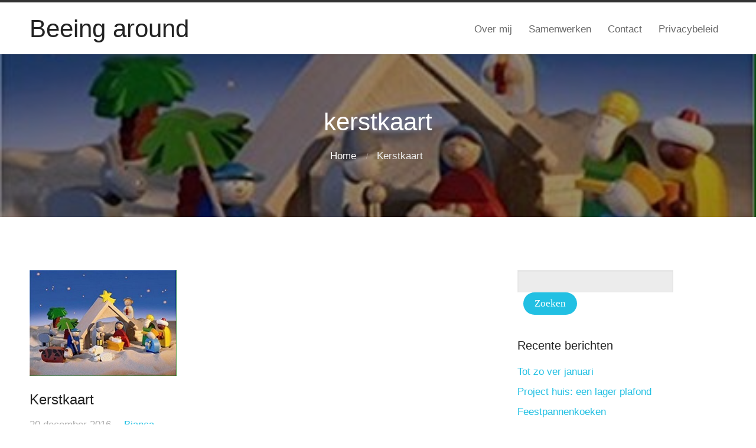

--- FILE ---
content_type: text/html; charset=UTF-8
request_url: https://www.meijne.eu/tag/kerstkaart/
body_size: 6354
content:
<!DOCTYPE html>
<html lang="nl">
<head>
	<title>kerstkaart &#8211; Beeing around</title>
<link rel='dns-prefetch' href='//secure.gravatar.com' />
<link rel='dns-prefetch' href='//s.w.org' />
<link rel='dns-prefetch' href='//v0.wordpress.com' />
<link rel='dns-prefetch' href='//c0.wp.com' />
<link rel="alternate" type="application/rss+xml" title="Beeing around &raquo; Feed" href="https://www.meijne.eu/feed/" />
<link rel="alternate" type="application/rss+xml" title="Beeing around &raquo; Reactiesfeed" href="https://www.meijne.eu/comments/feed/" />
<link rel="alternate" type="application/rss+xml" title="Beeing around &raquo; kerstkaart Tagfeed" href="https://www.meijne.eu/tag/kerstkaart/feed/" />
		<script type="text/javascript">
			window._wpemojiSettings = {"baseUrl":"https:\/\/s.w.org\/images\/core\/emoji\/13.0.1\/72x72\/","ext":".png","svgUrl":"https:\/\/s.w.org\/images\/core\/emoji\/13.0.1\/svg\/","svgExt":".svg","source":{"concatemoji":"https:\/\/www.meijne.eu\/wp-includes\/js\/wp-emoji-release.min.js?ver=5.6.16"}};
			!function(e,a,t){var n,r,o,i=a.createElement("canvas"),p=i.getContext&&i.getContext("2d");function s(e,t){var a=String.fromCharCode;p.clearRect(0,0,i.width,i.height),p.fillText(a.apply(this,e),0,0);e=i.toDataURL();return p.clearRect(0,0,i.width,i.height),p.fillText(a.apply(this,t),0,0),e===i.toDataURL()}function c(e){var t=a.createElement("script");t.src=e,t.defer=t.type="text/javascript",a.getElementsByTagName("head")[0].appendChild(t)}for(o=Array("flag","emoji"),t.supports={everything:!0,everythingExceptFlag:!0},r=0;r<o.length;r++)t.supports[o[r]]=function(e){if(!p||!p.fillText)return!1;switch(p.textBaseline="top",p.font="600 32px Arial",e){case"flag":return s([127987,65039,8205,9895,65039],[127987,65039,8203,9895,65039])?!1:!s([55356,56826,55356,56819],[55356,56826,8203,55356,56819])&&!s([55356,57332,56128,56423,56128,56418,56128,56421,56128,56430,56128,56423,56128,56447],[55356,57332,8203,56128,56423,8203,56128,56418,8203,56128,56421,8203,56128,56430,8203,56128,56423,8203,56128,56447]);case"emoji":return!s([55357,56424,8205,55356,57212],[55357,56424,8203,55356,57212])}return!1}(o[r]),t.supports.everything=t.supports.everything&&t.supports[o[r]],"flag"!==o[r]&&(t.supports.everythingExceptFlag=t.supports.everythingExceptFlag&&t.supports[o[r]]);t.supports.everythingExceptFlag=t.supports.everythingExceptFlag&&!t.supports.flag,t.DOMReady=!1,t.readyCallback=function(){t.DOMReady=!0},t.supports.everything||(n=function(){t.readyCallback()},a.addEventListener?(a.addEventListener("DOMContentLoaded",n,!1),e.addEventListener("load",n,!1)):(e.attachEvent("onload",n),a.attachEvent("onreadystatechange",function(){"complete"===a.readyState&&t.readyCallback()})),(n=t.source||{}).concatemoji?c(n.concatemoji):n.wpemoji&&n.twemoji&&(c(n.twemoji),c(n.wpemoji)))}(window,document,window._wpemojiSettings);
		</script>
		<style type="text/css">
img.wp-smiley,
img.emoji {
	display: inline !important;
	border: none !important;
	box-shadow: none !important;
	height: 1em !important;
	width: 1em !important;
	margin: 0 .07em !important;
	vertical-align: -0.1em !important;
	background: none !important;
	padding: 0 !important;
}
</style>
	<link rel='stylesheet' id='wp-block-library-css'  href='https://c0.wp.com/c/5.6.16/wp-includes/css/dist/block-library/style.min.css' type='text/css' media='all' />
<style id='wp-block-library-inline-css' type='text/css'>
.has-text-align-justify{text-align:justify;}
</style>
<link rel='stylesheet' id='wp-block-library-theme-css'  href='https://c0.wp.com/c/5.6.16/wp-includes/css/dist/block-library/theme.min.css' type='text/css' media='all' />
<link rel='stylesheet' id='bol.css-css'  href='https://www.meijne.eu/wp-content/plugins/bolcom-partnerprogramma-wordpress-plugin/resources/css/bol.css?ver=5.6.16' type='text/css' media='all' />
<link rel='stylesheet' id='antreas-main-css'  href='https://www.meijne.eu/wp-content/themes/antreas/assets/css/style.css?ver=1.0.7' type='text/css' media='all' />
<link rel='stylesheet' id='btnsx-css'  href='https://www.meijne.eu/wp-content/plugins/buttons-x/assets/css/common/button.min.css?ver=0.8.6' type='text/css' media='all' />
<link rel='stylesheet' id='sccss_style-css'  href='https://www.meijne.eu/?sccss=1&#038;ver=5.6.16' type='text/css' media='all' />
<link rel='stylesheet' id='jetpack_css-css'  href='https://c0.wp.com/p/jetpack/9.2.4/css/jetpack.css' type='text/css' media='all' />
<script type='text/javascript' src='https://c0.wp.com/c/5.6.16/wp-includes/js/jquery/jquery.min.js' id='jquery-core-js'></script>
<script type='text/javascript' src='https://c0.wp.com/c/5.6.16/wp-includes/js/jquery/jquery-migrate.min.js' id='jquery-migrate-js'></script>
<script type='text/javascript' src='https://www.meijne.eu/wp-content/plugins/bolcom-partnerprogramma-wordpress-plugin/resources/js/bol-partner-frontend.js?ver=5.6.16' id='bol-frontend-script-js'></script>
<script type='text/javascript' src='https://www.meijne.eu/wp-content/themes/antreas/assets/js/html5.js?ver=1.0.7' id='antreas_html5-js'></script>
<link rel="https://api.w.org/" href="https://www.meijne.eu/wp-json/" /><link rel="alternate" type="application/json" href="https://www.meijne.eu/wp-json/wp/v2/tags/657" /><link rel="EditURI" type="application/rsd+xml" title="RSD" href="https://www.meijne.eu/xmlrpc.php?rsd" />
<link rel="wlwmanifest" type="application/wlwmanifest+xml" href="https://www.meijne.eu/wp-includes/wlwmanifest.xml" /> 
<meta name="generator" content="WordPress 5.6.16" />
<script type="text/javascript">var bol_partner_plugin_base = "https://www.meijne.eu/wp-content/plugins/bolcom-partnerprogramma-wordpress-plugin";</script><script type="text/javascript">    var bol_partner_plugin_base = "https://www.meijne.eu/wp-content/plugins/bolcom-partnerprogramma-wordpress-plugin";</script><style type='text/css'>img#wpstats{display:none}</style><meta name="viewport" content="width=device-width, initial-scale=1.0, maximum-scale=1.0, user-scalable=0"/>
<link rel="pingback" href="https://www.meijne.eu/xmlrpc.php"/>
<meta charset="UTF-8"/>

<!-- Jetpack Open Graph Tags -->
<meta property="og:type" content="website" />
<meta property="og:title" content="kerstkaart &#8211; Beeing around" />
<meta property="og:url" content="https://www.meijne.eu/tag/kerstkaart/" />
<meta property="og:site_name" content="Beeing around" />
<meta property="og:image" content="https://www.meijne.eu/wp-content/uploads/2015/11/Bianca-Saar-bruiloft-gespiegeld.png" />
<meta property="og:image:width" content="400" />
<meta property="og:image:height" content="416" />
<meta property="og:locale" content="nl_NL" />

<!-- End Jetpack Open Graph Tags -->
<meta name="generator" content="Powered by Buttons X - Powerful Button Builder for WordPress."/>
<link rel="icon" href="https://www.meijne.eu/wp-content/uploads/2015/11/Bianca-Saar-bruiloft-gespiegeld-150x150.png" sizes="32x32" />
<link rel="icon" href="https://www.meijne.eu/wp-content/uploads/2015/11/Bianca-Saar-bruiloft-gespiegeld.png" sizes="192x192" />
<link rel="apple-touch-icon" href="https://www.meijne.eu/wp-content/uploads/2015/11/Bianca-Saar-bruiloft-gespiegeld.png" />
<meta name="msapplication-TileImage" content="https://www.meijne.eu/wp-content/uploads/2015/11/Bianca-Saar-bruiloft-gespiegeld.png" />
</head>

<body class="archive tag tag-kerstkaart tag-657  sidebar-right has-post-thumbnail">
	<div class="outer" id="top">
		<div class="wrapper">
		<div id="topbar" class="topbar">
			<div class="container">
								<div class="clear"></div>
			</div>
		</div>
		<header id="header" class="header">
			<div class="container">
				<a href="https://www.meijne.eu/" class="logo-link"><span class="site-title">Beeing around</span></a><button id="menu-mobile-open" class=" menu-mobile-open menu-mobile-toggle"></button><ul id="menu-main" class="menu-main"><li id="menu-item-523" class="menu-item menu-item-type-post_type menu-item-object-page"><a href="https://www.meijne.eu/over-mij/"><span class="menu-link"><span class="menu-title">Over mij</span></span></a></li>
<li id="menu-item-1444" class="menu-item menu-item-type-post_type menu-item-object-page"><a href="https://www.meijne.eu/samenwerken/"><span class="menu-link"><span class="menu-title">Samenwerken</span></span></a></li>
<li id="menu-item-494" class="menu-item menu-item-type-post_type menu-item-object-page"><a href="https://www.meijne.eu/contact-2/"><span class="menu-link"><span class="menu-title">Contact</span></span></a></li>
<li id="menu-item-3690" class="menu-item menu-item-type-post_type menu-item-object-page menu-item-privacy-policy"><a href="https://www.meijne.eu/privacybeleid/"><span class="menu-link"><span class="menu-title">Privacybeleid</span></span></a></li>
</ul><button id="menu-mobile-close" class="menu-mobile-close menu-mobile-toggle"></button><ul id="menu-mobile" class="menu-mobile"><li id="menu-item-523" class="menu-item menu-item-type-post_type menu-item-object-page"><a href="https://www.meijne.eu/over-mij/"><span class="menu-link"><span class="menu-title">Over mij</span></span></a></li>
<li id="menu-item-1444" class="menu-item menu-item-type-post_type menu-item-object-page"><a href="https://www.meijne.eu/samenwerken/"><span class="menu-link"><span class="menu-title">Samenwerken</span></span></a></li>
<li id="menu-item-494" class="menu-item menu-item-type-post_type menu-item-object-page"><a href="https://www.meijne.eu/contact-2/"><span class="menu-link"><span class="menu-title">Contact</span></span></a></li>
<li id="menu-item-3690" class="menu-item menu-item-type-post_type menu-item-object-page menu-item-privacy-policy"><a href="https://www.meijne.eu/privacybeleid/"><span class="menu-link"><span class="menu-title">Privacybeleid</span></span></a></li>
</ul>				<div class='clear'></div>
			</div>
		</header>

		

	
			<section id="pagetitle" class="pagetitle dark" style="background-image:url(https://www.meijne.eu/wp-content/uploads/2016/12/img_4012-1.jpg);">
		<div class="pagetitle__overlay"></div>	
					
		<div class="container">
			<h1 class="pagetitle-title heading">kerstkaart</h1><div id="breadcrumb" class="breadcrumb"><a class="breadcrumb-link" href="https://www.meijne.eu">Home</a><span class='breadcrumb-separator'></span>Kerstkaart </div>		</div>
	</section>
	

				<div class="clear"></div>

<div id="main" class="main">
	<div class="container">
		<section id="content" class="content">
									
											<div class="row"><div class="column column-narrow col3"><article class="post-1750 post type-post status-publish format-standard has-post-thumbnail hentry category-overpeinzing category-school tag-kerstkaart post-has-thumbnail" id="post-1750"> 
	
			<div class="post-image">
			<a href="https://www.meijne.eu/2016/12/20/kerstkaart/" title="Go to Kerstkaart " rel="bookmark"><img width="425" height="307" src="https://www.meijne.eu/wp-content/uploads/2016/12/img_4012-1.jpg" class="attachment-portfolio size-portfolio wp-post-image" alt="" loading="lazy" srcset="https://www.meijne.eu/wp-content/uploads/2016/12/img_4012-1.jpg 425w, https://www.meijne.eu/wp-content/uploads/2016/12/img_4012-1-300x217.jpg 300w" sizes="(max-width: 425px) 100vw, 425px" /></a>		
		</div>	
		<div class="post-body">
		<h2 class="post-title"><a href="https://www.meijne.eu/2016/12/20/kerstkaart/" title="Go to Kerstkaart " rel="bookmark">Kerstkaart </a></h2>		<div class="post-byline">
			<div class="post-date">20 december 2016</div>			<div class="post-author"><a href="https://www.meijne.eu/author/bianca/" title="View all posts by Bianca">Bianca</a></div>			<div class="post-category"><a href="https://www.meijne.eu/category/overpeinzing/" rel="category tag">Overpeinzing</a>, <a href="https://www.meijne.eu/category/school/" rel="category tag">School</a></div>					</div>
		<div class="post-content">
			<p>Ik zal het meteen toegeven. Qua kerstkaarten ben ik gewoon niet zo attent. De man is er ook geen ster in, met als gevolg dat wij al jaren geen kerstkaarten meer verstuurd hebben. Ik kan me daar niet erg druk om maken, ik hoop maar dat mensen begrijpen dat het niet beroerd bedoeld is. Eerlijk gezegd ben ik al lang trots als we straks op redelijke termijn geboortekaartjes verstuurd hebben. Het gevolg van de non-kerstkaarten-policy is dat we ook weinig&hellip;</p>
		</div>
		<div class="post-comments"><a href="https://www.meijne.eu/2016/12/20/kerstkaart/#comments">0</a></div>				<a class="post-readmore button" href="https://www.meijne.eu/2016/12/20/kerstkaart/">Read More</a>		<div class="clear"></div>
	</div>
</article>
</div></div>							
					</section>
		
	<aside id="sidebar" class="sidebar sidebar-primary">
		<div id="search-2" class="widget widget_search"><form role="search" method="get" id="searchform" class="searchform" action="https://www.meijne.eu/">
				<div>
					<label class="screen-reader-text" for="s">Zoeken naar:</label>
					<input type="text" value="" name="s" id="s" />
					<input type="submit" id="searchsubmit" value="Zoeken" />
				</div>
			</form></div>
		<div id="recent-posts-2" class="widget widget_recent_entries">
		<div class="widget-title heading">Recente berichten</div>
		<ul>
											<li>
					<a href="https://www.meijne.eu/2026/01/31/tot-zo-ver-januari/">Tot zo ver januari</a>
									</li>
											<li>
					<a href="https://www.meijne.eu/2026/01/26/project-huis-een-lager-plafond/">Project huis: een lager plafond</a>
									</li>
											<li>
					<a href="https://www.meijne.eu/2026/01/25/feestpannenkoeken/">Feestpannenkoeken</a>
									</li>
											<li>
					<a href="https://www.meijne.eu/2026/01/24/onverwachte-wending/">Onverwachte wending</a>
									</li>
											<li>
					<a href="https://www.meijne.eu/2026/01/22/millennial/">Millennial</a>
									</li>
					</ul>

		</div><div id="wmp_widget-2" class="widget widget_wmp_widget"><div class="widget-title heading">Meest gelezen</div><ul class="wp-most-popular">
			<li class="post-3975posttype-poststatus-publishformat-standardhas-post-thumbnailhentrycategory-dagelijks-levencategory-minder-handigtag-cascade-breakdowntag-ziekpost-has-thumbnail">
				<a href="https://www.meijne.eu/2018/09/27/cascade-breakdown/" title="Cascade breakdown">
					Cascade breakdown
				</a>
			</li>
		
			<li class="post-1385posttype-poststatus-publishformat-standardhas-post-thumbnailhentrycategory-ouderschaptag-babytag-zwangerpost-has-thumbnail">
				<a href="https://www.meijne.eu/2016/09/07/is-drie-het-nieuwe-twee/" title="Is drie het nieuwe twee?">
					Is drie het nieuwe twee?
				</a>
			</li>
		
			<li class="post-3950posttype-poststatus-publishformat-standardhas-post-thumbnailhentrycategory-schooltag-rekenenpost-has-thumbnail">
				<a href="https://www.meijne.eu/2018/09/09/rekenen/" title="Rekenen">
					Rekenen
				</a>
			</li>
		
			<li class="post-2074posttype-poststatus-publishformat-standardhas-post-thumbnailhentrycategory-babycategory-zwangertag-bevallentag-nacontroletag-verloskundigenpost-has-thumbnail">
				<a href="https://www.meijne.eu/2017/06/09/de-vroedvrouw%ef%bb%bf/" title="De vroedvrouw﻿">
					De vroedvrouw﻿
				</a>
			</li>
		
			<li class="post-716posttype-poststatus-publishformat-standardhas-post-thumbnailhentrycategory-dagelijks-leventag-slapenpost-has-thumbnail">
				<a href="https://www.meijne.eu/2016/04/23/alternatief-uitslapen/" title="Alternatief uitslapen">
					Alternatief uitslapen
				</a>
			</li>
		</ul></div><div id="wpcom_social_media_icons_widget-2" class="widget widget_wpcom_social_media_icons_widget"><div class="widget-title heading">Sociaal</div><ul><li><a href="https://www.facebook.com/Beeing-around-1506070343051702/?ref=hl/" class="genericon genericon-facebook" target="_blank"><span class="screen-reader-text">Bekijk het profiel van Beeing-around-1506070343051702/?ref=hl op Facebook</span></a></li><li><a href="https://twitter.com/Bianca Meijne/" class="genericon genericon-twitter" target="_blank"><span class="screen-reader-text">Bekijk het profiel van Bianca Meijne op Twitter</span></a></li><li><a href="https://www.instagram.com/beeing_around/" class="genericon genericon-instagram" target="_blank"><span class="screen-reader-text">Bekijk het profiel van beeing_around op Instagram</span></a></li></ul></div><div id="categories-3" class="widget widget_categories"><div class="widget-title heading">Categorieën</div><form action="https://www.meijne.eu" method="get"><label class="screen-reader-text" for="cat">Categorieën</label><select  name='cat' id='cat' class='postform' >
	<option value='-1'>Categorie selecteren</option>
	<option class="level-0" value="801">Baby</option>
	<option class="level-0" value="322">blog</option>
	<option class="level-0" value="94">Care4moving</option>
	<option class="level-0" value="8">Dagelijks leven</option>
	<option class="level-0" value="1388">dementie</option>
	<option class="level-0" value="340">Ergernissen</option>
	<option class="level-0" value="88">Eten</option>
	<option class="level-0" value="46">Feest</option>
	<option class="level-0" value="1387">Fietsen</option>
	<option class="level-0" value="1">Geen categorie</option>
	<option class="level-0" value="205">Guilty pleasure</option>
	<option class="level-0" value="81">Huishouden</option>
	<option class="level-0" value="1109">Kleuter</option>
	<option class="level-0" value="786">Kraamweek</option>
	<option class="level-0" value="366">Leuk</option>
	<option class="level-0" value="15">Minder handig</option>
	<option class="level-0" value="25">Mooi</option>
	<option class="level-0" value="103">Ouderschap</option>
	<option class="level-0" value="19">Overpeinzing</option>
	<option class="level-0" value="299">Project</option>
	<option class="level-0" value="1391">Puber</option>
	<option class="level-0" value="1389">quarantaine</option>
	<option class="level-0" value="402">School</option>
	<option class="level-0" value="54">Spelen</option>
	<option class="level-0" value="62">Sport</option>
	<option class="level-0" value="164">Tag</option>
	<option class="level-0" value="185">Tip</option>
	<option class="level-0" value="1006">Toestand</option>
	<option class="level-0" value="3">Uitjes</option>
	<option class="level-0" value="296">Vakantie</option>
	<option class="level-0" value="1390">Verpleegkundig specialist</option>
	<option class="level-0" value="1106">Werk</option>
	<option class="level-0" value="168">Winactie</option>
	<option class="level-0" value="1365">zorg</option>
	<option class="level-0" value="474">Zwanger</option>
</select>
</form>
<script type="text/javascript">
/* <![CDATA[ */
(function() {
	var dropdown = document.getElementById( "cat" );
	function onCatChange() {
		if ( dropdown.options[ dropdown.selectedIndex ].value > 0 ) {
			dropdown.parentNode.submit();
		}
	}
	dropdown.onchange = onCatChange;
})();
/* ]]> */
</script>

			</div><div id="archives-2" class="widget widget_archive"><div class="widget-title heading">Archief</div>		<label class="screen-reader-text" for="archives-dropdown-2">Archief</label>
		<select id="archives-dropdown-2" name="archive-dropdown">
			
			<option value="">Maand selecteren</option>
				<option value='https://www.meijne.eu/2026/01/'> januari 2026 </option>
	<option value='https://www.meijne.eu/2025/12/'> december 2025 </option>
	<option value='https://www.meijne.eu/2025/11/'> november 2025 </option>
	<option value='https://www.meijne.eu/2025/10/'> oktober 2025 </option>
	<option value='https://www.meijne.eu/2025/08/'> augustus 2025 </option>
	<option value='https://www.meijne.eu/2025/07/'> juli 2025 </option>
	<option value='https://www.meijne.eu/2025/06/'> juni 2025 </option>
	<option value='https://www.meijne.eu/2025/04/'> april 2025 </option>
	<option value='https://www.meijne.eu/2025/01/'> januari 2025 </option>
	<option value='https://www.meijne.eu/2024/12/'> december 2024 </option>
	<option value='https://www.meijne.eu/2024/08/'> augustus 2024 </option>
	<option value='https://www.meijne.eu/2024/07/'> juli 2024 </option>
	<option value='https://www.meijne.eu/2024/06/'> juni 2024 </option>
	<option value='https://www.meijne.eu/2024/01/'> januari 2024 </option>
	<option value='https://www.meijne.eu/2023/12/'> december 2023 </option>
	<option value='https://www.meijne.eu/2023/11/'> november 2023 </option>
	<option value='https://www.meijne.eu/2023/10/'> oktober 2023 </option>
	<option value='https://www.meijne.eu/2023/09/'> september 2023 </option>
	<option value='https://www.meijne.eu/2023/08/'> augustus 2023 </option>
	<option value='https://www.meijne.eu/2023/07/'> juli 2023 </option>
	<option value='https://www.meijne.eu/2023/06/'> juni 2023 </option>
	<option value='https://www.meijne.eu/2023/05/'> mei 2023 </option>
	<option value='https://www.meijne.eu/2023/04/'> april 2023 </option>
	<option value='https://www.meijne.eu/2023/03/'> maart 2023 </option>
	<option value='https://www.meijne.eu/2023/01/'> januari 2023 </option>
	<option value='https://www.meijne.eu/2022/12/'> december 2022 </option>
	<option value='https://www.meijne.eu/2022/11/'> november 2022 </option>
	<option value='https://www.meijne.eu/2022/10/'> oktober 2022 </option>
	<option value='https://www.meijne.eu/2022/09/'> september 2022 </option>
	<option value='https://www.meijne.eu/2022/08/'> augustus 2022 </option>
	<option value='https://www.meijne.eu/2022/07/'> juli 2022 </option>
	<option value='https://www.meijne.eu/2022/06/'> juni 2022 </option>
	<option value='https://www.meijne.eu/2022/05/'> mei 2022 </option>
	<option value='https://www.meijne.eu/2022/04/'> april 2022 </option>
	<option value='https://www.meijne.eu/2022/03/'> maart 2022 </option>
	<option value='https://www.meijne.eu/2022/02/'> februari 2022 </option>
	<option value='https://www.meijne.eu/2022/01/'> januari 2022 </option>
	<option value='https://www.meijne.eu/2021/12/'> december 2021 </option>
	<option value='https://www.meijne.eu/2021/11/'> november 2021 </option>
	<option value='https://www.meijne.eu/2021/10/'> oktober 2021 </option>
	<option value='https://www.meijne.eu/2021/09/'> september 2021 </option>
	<option value='https://www.meijne.eu/2021/08/'> augustus 2021 </option>
	<option value='https://www.meijne.eu/2021/07/'> juli 2021 </option>
	<option value='https://www.meijne.eu/2021/06/'> juni 2021 </option>
	<option value='https://www.meijne.eu/2021/05/'> mei 2021 </option>
	<option value='https://www.meijne.eu/2021/04/'> april 2021 </option>
	<option value='https://www.meijne.eu/2021/03/'> maart 2021 </option>
	<option value='https://www.meijne.eu/2021/02/'> februari 2021 </option>
	<option value='https://www.meijne.eu/2021/01/'> januari 2021 </option>
	<option value='https://www.meijne.eu/2020/12/'> december 2020 </option>
	<option value='https://www.meijne.eu/2020/11/'> november 2020 </option>
	<option value='https://www.meijne.eu/2020/10/'> oktober 2020 </option>
	<option value='https://www.meijne.eu/2020/09/'> september 2020 </option>
	<option value='https://www.meijne.eu/2020/08/'> augustus 2020 </option>
	<option value='https://www.meijne.eu/2020/07/'> juli 2020 </option>
	<option value='https://www.meijne.eu/2020/06/'> juni 2020 </option>
	<option value='https://www.meijne.eu/2020/05/'> mei 2020 </option>
	<option value='https://www.meijne.eu/2020/04/'> april 2020 </option>
	<option value='https://www.meijne.eu/2020/03/'> maart 2020 </option>
	<option value='https://www.meijne.eu/2020/01/'> januari 2020 </option>
	<option value='https://www.meijne.eu/2019/12/'> december 2019 </option>
	<option value='https://www.meijne.eu/2019/10/'> oktober 2019 </option>
	<option value='https://www.meijne.eu/2019/09/'> september 2019 </option>
	<option value='https://www.meijne.eu/2019/08/'> augustus 2019 </option>
	<option value='https://www.meijne.eu/2019/07/'> juli 2019 </option>
	<option value='https://www.meijne.eu/2019/06/'> juni 2019 </option>
	<option value='https://www.meijne.eu/2019/05/'> mei 2019 </option>
	<option value='https://www.meijne.eu/2019/04/'> april 2019 </option>
	<option value='https://www.meijne.eu/2019/03/'> maart 2019 </option>
	<option value='https://www.meijne.eu/2019/02/'> februari 2019 </option>
	<option value='https://www.meijne.eu/2019/01/'> januari 2019 </option>
	<option value='https://www.meijne.eu/2018/12/'> december 2018 </option>
	<option value='https://www.meijne.eu/2018/11/'> november 2018 </option>
	<option value='https://www.meijne.eu/2018/10/'> oktober 2018 </option>
	<option value='https://www.meijne.eu/2018/09/'> september 2018 </option>
	<option value='https://www.meijne.eu/2018/08/'> augustus 2018 </option>
	<option value='https://www.meijne.eu/2018/07/'> juli 2018 </option>
	<option value='https://www.meijne.eu/2018/06/'> juni 2018 </option>
	<option value='https://www.meijne.eu/2018/05/'> mei 2018 </option>
	<option value='https://www.meijne.eu/2018/04/'> april 2018 </option>
	<option value='https://www.meijne.eu/2018/03/'> maart 2018 </option>
	<option value='https://www.meijne.eu/2018/02/'> februari 2018 </option>
	<option value='https://www.meijne.eu/2018/01/'> januari 2018 </option>
	<option value='https://www.meijne.eu/2017/12/'> december 2017 </option>
	<option value='https://www.meijne.eu/2017/11/'> november 2017 </option>
	<option value='https://www.meijne.eu/2017/10/'> oktober 2017 </option>
	<option value='https://www.meijne.eu/2017/09/'> september 2017 </option>
	<option value='https://www.meijne.eu/2017/08/'> augustus 2017 </option>
	<option value='https://www.meijne.eu/2017/07/'> juli 2017 </option>
	<option value='https://www.meijne.eu/2017/06/'> juni 2017 </option>
	<option value='https://www.meijne.eu/2017/05/'> mei 2017 </option>
	<option value='https://www.meijne.eu/2017/04/'> april 2017 </option>
	<option value='https://www.meijne.eu/2017/03/'> maart 2017 </option>
	<option value='https://www.meijne.eu/2017/02/'> februari 2017 </option>
	<option value='https://www.meijne.eu/2017/01/'> januari 2017 </option>
	<option value='https://www.meijne.eu/2016/12/'> december 2016 </option>
	<option value='https://www.meijne.eu/2016/11/'> november 2016 </option>
	<option value='https://www.meijne.eu/2016/10/'> oktober 2016 </option>
	<option value='https://www.meijne.eu/2016/09/'> september 2016 </option>
	<option value='https://www.meijne.eu/2016/08/'> augustus 2016 </option>
	<option value='https://www.meijne.eu/2016/07/'> juli 2016 </option>
	<option value='https://www.meijne.eu/2016/06/'> juni 2016 </option>
	<option value='https://www.meijne.eu/2016/05/'> mei 2016 </option>
	<option value='https://www.meijne.eu/2016/04/'> april 2016 </option>
	<option value='https://www.meijne.eu/2016/03/'> maart 2016 </option>
	<option value='https://www.meijne.eu/2016/02/'> februari 2016 </option>
	<option value='https://www.meijne.eu/2016/01/'> januari 2016 </option>
	<option value='https://www.meijne.eu/2015/12/'> december 2015 </option>
	<option value='https://www.meijne.eu/2015/11/'> november 2015 </option>
	<option value='https://www.meijne.eu/2015/10/'> oktober 2015 </option>

		</select>

<script type="text/javascript">
/* <![CDATA[ */
(function() {
	var dropdown = document.getElementById( "archives-dropdown-2" );
	function onSelectChange() {
		if ( dropdown.options[ dropdown.selectedIndex ].value !== '' ) {
			document.location.href = this.options[ this.selectedIndex ].value;
		}
	}
	dropdown.onchange = onSelectChange;
})();
/* ]]> */
</script>
			</div>	</aside>

	
		<div class="clear"></div>
	</div>
</div>

			
			<section id="subfooter" class="subfooter">
				<div class="container">
					<div class="row"></div><div class="clear"></div>				</div>
			</section>

						<footer id="footer" class="footer">
				<div class="container">
					<div id="footermenu" class="footermenu"><div class="menu-menu-container"><ul id="menu-menu" class="menu-footer"><li id="menu-item-523" class="menu-item menu-item-type-post_type menu-item-object-page"><a href="https://www.meijne.eu/over-mij/"><span class="menu-link"><span class="menu-title">Over mij</span></span></a></li>
<li id="menu-item-1444" class="menu-item menu-item-type-post_type menu-item-object-page"><a href="https://www.meijne.eu/samenwerken/"><span class="menu-link"><span class="menu-title">Samenwerken</span></span></a></li>
<li id="menu-item-494" class="menu-item menu-item-type-post_type menu-item-object-page"><a href="https://www.meijne.eu/contact-2/"><span class="menu-link"><span class="menu-title">Contact</span></span></a></li>
<li id="menu-item-3690" class="menu-item menu-item-type-post_type menu-item-object-page menu-item-privacy-policy"><a href="https://www.meijne.eu/privacybeleid/"><span class="menu-link"><span class="menu-title">Privacybeleid</span></span></a></li>
</ul></div></div><div class="footer-content"><span class="copyright">&copy; Beeing around 2026. </span><span class="cpo-credit-link"> Theme designed by <a href="https://www.machothemes.com/">Macho Themes</a>.</span></div>				</div>
			</footer>
						
			<div class="clear"></div>
		</div><!-- wrapper -->
			</div><!-- outer -->
	<link rel='stylesheet' id='genericons-css'  href='https://c0.wp.com/p/jetpack/9.2.4/_inc/genericons/genericons/genericons.css' type='text/css' media='all' />
<script type='text/javascript' src='https://www.meijne.eu/wp-content/themes/antreas/assets/js/core.js?ver=1.0.7' id='antreas_core-js'></script>
<script type='text/javascript' src='https://c0.wp.com/p/jetpack/9.2.4/_inc/build/widgets/eu-cookie-law/eu-cookie-law.min.js' id='eu-cookie-law-script-js'></script>
<script type='text/javascript' src='https://www.meijne.eu/wp-content/plugins/buttons-x/assets/js/public/btnsx.min.js?ver=0.8.6' id='btnsx-js'></script>
<script type='text/javascript' src='https://c0.wp.com/c/5.6.16/wp-includes/js/wp-embed.min.js' id='wp-embed-js'></script>
<script type='text/javascript' src='https://stats.wp.com/e-202605.js' async='async' defer='defer'></script>
<script type='text/javascript'>
	_stq = window._stq || [];
	_stq.push([ 'view', {v:'ext',j:'1:9.2.4',blog:'101625300',post:'0',tz:'1',srv:'www.meijne.eu'} ]);
	_stq.push([ 'clickTrackerInit', '101625300', '0' ]);
</script>
</body>
</html>
